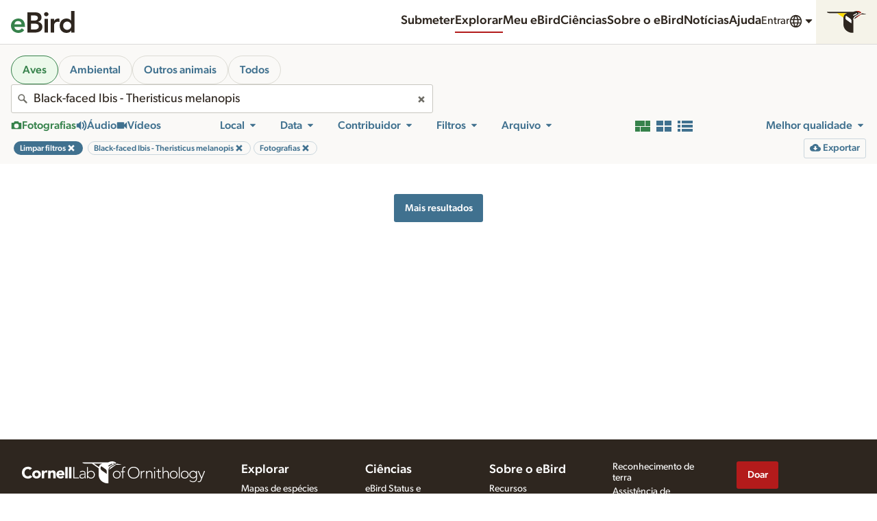

--- FILE ---
content_type: application/javascript; charset=UTF-8
request_url: https://media.ebird.org/_nuxt/c96b2cc.js
body_size: 7209
content:
(window.webpackJsonp=window.webpackJsonp||[]).push([[172],{1360:function(e){e.exports=JSON.parse('{"generic":{"Close":"Fechar","Previous":"Anterior","Next":"Seguinte","done":"Concluído","unknown":"Desconhecido","Clear":"Limpar","notSpecified":"Não especificado","skipToContent":"Saltar para o conteúdo","skipToResults":"Passar aos resultados","email":"Email","download":"Descarregar","NoMatches":"Sem resultados","notFound":"Sem resultados","anErrorOccurred":"Ocorreu um erro","openLinkInNewTab":"Abrir o link num novo separador"},"nav":{"news":"Notícias","help":"Ajuda","donate":"Doar","language":"Idioma","submit":"Submeter","explore":"Explorar","science":"Ciência","profile":"Perfil","contacts":"Contactos","contact":"Contacto","preferences":"Preferências","account":"Conta do Cornell Lab","signIn":"Iniciar sessão","signOut":"Sair","createAccount":"Criar conta","mainMenu":"Menu principal","menu":"Menu","search":"Pesquisar","guides":"Guias","about":"Sobre","webAccessibilityAssistance":"Assistência à acessibilidade da Web","publications":"Publicações","speciesMaps":"Mapas de Distribuição","exploreRegions":"Explorar Regiões","exploreHotspots":"Explorar Hotspots","conservationImpacts":"Impactos na conservação","requestData":"Solicitar dados","regionalPortalsAndCollaborators":"Portais regionais e colaboradores","photoAndSoundQuiz":"Quiz de Fotografia + Som","resources":"Recursos","history":"Histórica","education":"Educação","staff":"Membros da equipa","jobs":"Empregos","frequentlyAskedQuestions":"Perguntas frequentes","machineLearning":"Machine Learning","machineLearningBlog":"Blog de Machine Learning","myEbird":"Meu {0}","searchPhotosAndSounds":"Pesquisar fotografias e sons","recordingTips":"Dicas para gravar sons","usingAndRatingMedia":"Usar e classificar média","requestMedia":"Solicitar média","targetSpecies":"Espécies-alvo","audioEditingTutorials":"Tutoriais sobre edição de som","settingUpRecordingApps":"Configurar apps de gravação de som","whyWav":"Porquê usar ficheiros wave (.wav)?","soundRecordingWorkshops":"Workshops de gravação de som","studentOpportunities":"Oportunidades para estudantes","ourTeam":"A nossa equipa","privacyPolicy":"Política de privacidade","termsOfUse":"Termos de utilização","contributorProfiles":"Perfis dos colaboradores","ebirdStatusAndTrends":"{0} Status e Tendências","gettingStartedWithEbird":"Iniciar com {0}","preparingAndUploadingMedia":"Preparar e carregar média","choosingRecordingGear":"Escolher equipamento de gravação","ebirdStore":"{0} Loja","followUs":"Siga-nos","landAcknowledgement":"Reconhecimento à terra","labCredit":"O Cornell Lab of Ornithology desenvolve a plataforma global eBird para as comunidades e parceiros em todo o mundo, para promover a ciência baseada em dados, a educação e a conservação.","becomeASupporter":"Torne-se um apoiante","merlin":"Merlin","merlinvision":"MerlinVision","dashboard":"Painel de controlo"},"mediaType":{"audio":"Áudios","video":"Vídeos","photo":"Fotografias","eod":"ODE (Órgão de descarga elétrica)","filterByPhotos":"Filtrar por fotografias","filterByAudio":"Filtrar por áudio","filterByVideo":"Filtrar por vídeo","mediaType":"Tipo de média","removeMediaTypeFilter":"Remover o filtro por tipo de média"},"age":{"age":"Idade","unknown":"Desconhecido","adult":"Adulto","immature":"Imaturo","juvenile":"Juvenil"},"sex":{"sex":"Sexo","male":"Macho","unknown":"Desconhecido","female":"Fêmea"},"collection":{"default":"Todos","collection":"Coleção","COLL1":"Instituto Alexander von Humboldt - Colección de Sonidos Ambientales","COLL58":"Internet Bird Collection (IBC)","COLL62":"The Sound Approach","COLL65":"Oriental Bird Club Image Database (OBI)","collectionCatalogNumber":"Número de catálogo da coleção","COLL67":"Avian Vocalizations Center (AVoCet)"},"mediaTag":{"behaviors":{"label":"Comportamentos"},"tags":{"behaviors":"Comportamentos","song":"Canto","call":"Chamamento","non_vocal":"Som mecânico","vocalizing":"Vocalizar","in_hand":"Na mão","nest":"Ninho","habitat":"Habitat","field_notes_sketch":"Notas de campo/esboço","label":"Etiquetas","tags":"Etiquetas","preening":"Tratar das penas, coçar ou tomar banho","molting":"Em muda","duet":"Dueto","people":"Pessoas e entrevistas","egg":"Ovo(s)","range_map":"Mapa de distribuição","sounds":"Sons","photoTags":"Etiquetas da fotografia","playbackLabel":"Playback","flying_flight":"Voar","foraging_eating":"Forragear ou comer","feeding_young":"Alimentar juvenis","carrying_food":"Carregar comida","carrying_fecal_sac":"Carregar saco fecal","environmental":"Habitat/Paisagem sonora","multiple_species":"Várias espécies","watermark":"Marca de água","dead":"Morta","back_of_camera":"Traseira da câmara","non_bird":"Nenhuma ave","production":"Produção","figure":"Figura","no_playback":"Não foi utilizado playback","illustration":"Ilustração","flock":"Bando","playback":"Utilizado playback","courtship_display_or_copulation":"Corte, exibição ou cópula","nest_building":"Construir ninho","flight_song":"Canto em voo","flight_call":"Chamamento em voo","dawn_song":"Canto ao amanhecer","aberrant_plumage":"Indivíduo aberrante","other_animals":"Outros animais","experience":"Experiência","soundscape":"Paisagem sonora","habitatPhoto":"Habitat","environmentalVideo":"Ambiental","person_detected":"Pessoa detectada"},"ageSex":{"adultFemale":"Fêmea Adulta","adultMale":"Macho Adulto","label":"Idade e sexo","immatureMale":"Macho imaturo","immatureFemale":"Fêmea imatura","immatureUnknown":"Imaturo, Sexo desconhecido","juvenileFemale":"Fêmea Juvenil","juvenileUnknown":"Juvenil, Sexo desconhecido","unknownMale":"Idade desconhecida, Macho","unknownFemale":"Idade desconhecida, Fêmea","adultUnknown":"Adulto, Sexo desconhecido","juvenileMale":"Macho Juvenil","unknownUnknown":"Idade desconhecida, Sexo desconhecido"},"sounds":{"label":"Sons"},"categories":{"label":"Categorias"}},"date":{"date":"Data","yearRound":"Todo o ano","allYears":"Todos os anos","past10Years":"Últimos 10 anos","setDateRange":"Definir o intervalo de tempo","obsDt":"Data da observação","currentYear":"Ano corrente","yearRoundAllYears":"Ao longo do ano, todos os anos","endMonth":"Mês final","endYear":"Ano final","startYear":"Ano inicial","obsDtTo":"Data final da observação","createDt":"Data de carregamento","createDtFrom":"Data inicial do carregamento","customDateRange":"Definir Intervalo de tempo","yearRoundCurrentYear":"Ao longo do ano, corrente ano","daysSinceUp":"Dias desde o carregamento","daysBeforeUp":"Dias antes do carregamento","startMonth":"Mês inicial","obsDtFrom":"Data inicial da observação","createDtTo":"Data final do carregamento"},"licenseId":{"request":"Solicitar","default":"Todos","license":"Licença","li1":"Domínio público","li2":"Qualquer uso","li3":"Apenas para ver","li5":"CC-BY","li2,li5":"Média comercialmente disponível","li7":"Expedição da equipa","li4":"Qualquer utilização pelo Lab (eBird)","li6":"Qualquer uso dos direitos de autor"},"edited":{"default":"Todos","edited":"Editado","true":"Editado","false":"Sem edição"},"cat":{"default":"Todos","species":"Espécies","hybrid":"Híbrido","issf":"Subespécies","taxonomyCategory":"Categoria taxonómica","domestic":"Doméstico","slash":"Slash","spuh":"Spuh","intergrade":"Intergrade","form":"Form"},"view":{"gallery":"Galeria","grid":"Grelha","list":"Lista","viewAsGallery":"Ver como galeria de imagens","viewAsGrid":"Ver como grelha de cartas","viewAsList":"Ver como lista com detalhes"},"alert":{"comments":"Notas sobre o média"},"search":{"species":"Espécies","location":"Localização","contributor":"Colaborador","view":"Ver","region":"Região","profile":"Perfil","mediaNotes":"Notas sobre o média","share":"Partilhar","report":"Reportar","pageTitle":"Pesquisa de Média - {0} e {1}","poweredBy":"Desenvolvido por {0} e {1}","map":"Mapa","filter":"Filtro","filters":"Filtros","regionName":"Nome da região","hotspots":"Hotspots","hotspotName":"Nome do hotspot","clearFilters":"Limpar filtros","observationDetails":"Detalhes da observação","additionalSpecies":"Espécies adicionais","sortBy":"Ordenar por","sameChecklist":"Mesma lista","sameSpecies":"Mesma espécie","birds":"Aves","moreFilters":"Mais Filtros","myMedia":"Os meus média","illustratedChecklist":"Lista Ilustrada","embed":"Inserir","addToRequest":"Adicionar ao pedido","sameObservation":"Mesma observação","restricted":"Restrito","mediaChecklist":"Todos os média desta lista","restrictedAccess":"Acesso restrito","notPublic":"{0} não está acessível ao público.","mediaDeleted":"{0} foi apagado.","speciesName":"Nome da espécie","allAnimals":"Todos os animais","ebirdHotspot":"{0} Hotspot","usfws":"Região US Fish and Wildlife","usfwsName":"Nome da região USFWS","contributorName":"Nome do colaborador","removeFilter":"Remover o filtro","ebirdChecklistId":"{0} ID da lista","catalogNumbers":"Número(s) do catálogo","moreResults":"Mais resultados","showResults":"Mostrar resultados","zeroResultsFound":"Foram encontrados 0 resultados","searchResults":"Resultados da pesquisa","matchesAvailable":"{0} correspondências disponíveis","catalogNumberRange":"Série de números do catálogo","loadedNumResults":"Carregados {0} resultados","mediaFromThisContributor":"Média deste colaborador","mediaFromThisLocation":"Média deste local","coordinates":"Coordenadas","exploreCollection":"Explorar a coleção","reviewedAndNotPublic":"Revisto e não público","exploreMedia":"Pesquisar fotografias e sons","errorText":"Pedimos desculpa pelo inconveniente. Isto pode ter sido causado por um parâmetro de pesquisa inválido ou alguns serviços podem não estar disponíveis devido a problemas de rede.","mediaObservation":"Todos os média desta observação","mediaSpecies":"Todos os média desta espécie","useArrows":"Utilize as setas para baixo e para cima para selecionar","pageDescription":"Explore milhões de fotografias, gravações de áudio e vídeos de aves e outros animais; alimentado pela Biblioteca Macaulay e o eBird. A Biblioteca Macaulay recolhe, arquiva e distribui média da vida selvagem para investigação, educação e conservação.","birdlife":"KBAs/IBAs","birdlifeName":"Introduza o nome de uma IBAs/KBAs","majorRegion":"Região macro","checklistMedia":"Média da lista","teaser":"A Macaulay Library é um arquivo multimédia de história natural com mais do que apenas aves. Agora, é mais fácil explorar estes média escolhendo aves, outros animais ou habitat/paisagem sonora. Pode também procurar aves de fundo em fotografias e gravações de paisagens sonoras!","teaser2":"E em breve: os Média das listas eBird vão permitir-lhe partilhar mais da experiência completa da natureza de uma lista eBird, incluindo fotografias do habitat, paisagens sonoras, outros animais e momentos únicos na natureza. Os apoiantes do eBird têm acesso antecipado!","all":"Todos","checklistMediaDescription":"Média sem espécies de aves a destacar.","archivalFilters":"Arquivo","taxonomicFilter":"Filtro taxonómico","inHabitatSoundscape":"No habitat/paisagem sonora","higherTaxa":"Procurar por filo, classe, ordem, família ou género","higherTaxaPlaceholder":"Filo, classe, ordem, família ou género","includeChildTaxa":"Incluir sub-taxa","noSubTaxa":"Este taxon não tem sub-taxa","peoplePhotosTitle":"As fotografias de pessoas serão ocultadas","peoplePhotosDescription":"Esta imagem foi automaticamente etiquetada como contendo pessoas e será ocultada da maioria dos resultados públicos.","teaserTitle":"Novas Formas de Explorar os Média de História Natural","habitatSoundscapePlaceholder":"Espécies no habitat/paisagem sonora"},"obsMedia":{"report":"Reportar","age":"Idade","sex":"Sexo"},"mediaSearch":{"unconfirmed":"Não confirmada","eBirdChecklist":"{0} lista","notPublic":"Não público"},"mediaRating":{"ratingsPlural":"classificações","ratingsSingular":"classificação","error":"A classificação não foi gravada. Tem de aceder à sua conta para classificar média.","legendImage":"Classifique a qualidade da imagem","yourRating":"A sua classificação","legendAudio":"Classifique a qualidade do áudio","legendVideo":"Classifique a qualidade do vídeo","rateQuality":"Classifique a qualidade","noRating":"Classifique a qualidade","ratingHelp":"Como classificar média","ratingKeyHelp":"Use as teclas 1-5"},"unconfirmed":{"default":"Confirmada","only":"Não confirmada","incl":"Incluir não confirmadas","reviewStatus":"Status da revisão"},"source":{"profile":"Perfil","bow":"Birds of the World","rangemap":"Mapa de distribuição","ml":"Macaulay Library","default":"ML e eBird","ebird":"eBird","efish":"Ictio","merlin":"Merlin","hbw":"HBW (mapas BOW)","source":"Fonte","aab":"All About Birds","cams":"Bird Cams"},"reviewed":{"default":"Todos","reviewed":"Revisto","true":"Revisto","false":"Sem revisão"},"sort":{"tax_asc":"Ordem taxonómica","upload_date_desc":"Carregado recentemente","rating_rank_desc":"Melhor qualidade","rating_count_asc":"Menos avaliado","obs_date_desc":"Data: A mais nova primeiro","obs_date_asc":"Data : A mais antiga primeiro","id_desc":"Número de catálogo descendente","id_asc":"Número de catálogo ascendente"},"archive":{"archivalInformation":"Informação de arquivo","cataloged":"Catalogado","digitized":"Digitalizado","downloadOriginal":"Descarregar original","edit":"Editar","notes":"Notas","edited":"Editado","galleries":"Galerias","originalFile":"Ficheiro original","itemNumRange":"Gama de números de item","source":"Fonte","projNumRange":"Gama de números de projeto","itemNum":"Número(s) do(s) item(s)","projNum":"Número(s) do(s) projeto(s)","editedVersions":"Versão(ões) editadas","parent":"Parente","dateUploaded":"Data de carregamento","dateCreated":"Data de criação","annotate":"Anotar"},"media":{"processingPhoto":"A processar a fotografia","processingAudio":"A processar o áudio","processingVideo":"A processar o vídeo","lightboxInstructions":"Atalhos de teclado: pressione escape para fechar a caixa de diálogo. Pressione a barra de espaço para reproduzir ou pausar o áudio e o vídeo. Pressione os números de 1 a 5 para classificar a qualidade dos média. As teclas seta para a esquerda e para a direita navegam visualmente pela lista."},"specimen":{"specimenId":"ID do espécime","specimen":"Espécime","true":"Espécime colecionado","specimenIdContains":"ID do espécime contem"},"quality":{"0":"Sem classificação","rating":"Classificação"},"tech":{"technicalInformation":"Informação técnica","recorder":"Gravador ou câmera","audioRecorder":"Gravador","camera":"Câmera","microphone":"Microfone","accessories":"Acessórios","dimensions":"Dimensões","minWidth":"Largura mínima (pixels)","maxWidth":"Largura máxima (pixels)","maxHeight":"Altura máxima (pixels)","minHeight":"Altura mínima (pixels)","technology":"Tecnologia","originalDimensions":"Dimensões originais","fileSize":"Tamanho do ficheiro original"},"captive":{"captive":"Cativo","only":"Cativo","default":"Não cativo","incl":"Incluir cativo"},"embed":{"small":"Pequeno","medium":"Médio","large":"Grande","preview":"Pré-visualização","copy":"Copiar","chooseSize":"Escolha um tamanho:","embedCode":"Código para inserir","notCopied":"Não foi possível fazer a cópia","copied":"Copiado para a área de transferência"},"state":{"deleted":"Apagado","default":"Gravado","uploaded":"Carregado","state":"Estado do acervo"},"exif":{"focal_length":"Distancia focal","flash":"Flash","lens_model":"Lente","f_number":"f-stop","iso":"ISO","model":"Modelo","exposure_time":"Velocidade do obturador"},"checklist":{"ShowDetails":"Mostrar detalhes","HideDetails":"Esconder detalhes"},"ictio":{"title":"Projeto Ictio","commonNames":"Nomes comuns","basinName":"Nome da bacia BL4","basin":"Bacia hidrográfica Ictio","description":"Seguir peixes da Bacia Amazónica","exploreAll":"Explorar todos","label":"Ictio - peixes da Bacia Amazónica"},"export":{"export":"Exportar","exportSpreadsheet":"Exportar para folha de cálculo com no máximo {0} linhas","exportSignIn":"Inicie a sessão para exportar para folha de cálculo com no máximo {0} linhas"},"exotic":{"title":"Espécies exóticas","categoryP":{"title":"Provisória","desc":"Das duas uma: 1) membro de uma população exótica que se reproduz em estado selvagem, em expansão e que persiste há vários anos, mas ainda não está estabelecida; 2) raridade de proveniência incerta, acidental natural ou de proveniência de cativeiro, ambas consideradas plausíveis. Quando aplicável, o eBird defere geralmente para comités de registos de aves para registos formalmente considerados como de \\"proveniência incerta\\". As espécies provisórias contam nos totais oficiais do eBird."},"desc":"Espécies marcadas como exóticas separam espécies introduzidas localmente das espécies nativas.","categoryLabel":"Exótica: {0}","categoryN":{"title":"Estabelecida","desc":"A população exótica é estável, reproduz-se na natureza, persiste durante muitos anos e não é mantida através de libertações contínuas (incluindo acidentais de populações estabelecidas). Estas contam nos totais oficiais do eBird e, quando aplicável, foram aceites pelo(s) comité(s) regional(ais) de registos de aves."},"categoryX":{"title":"Fuga de Cativeiro","desc":"Espécies exóticas conhecidas ou suspeitas de terem fugido ou sido libertadas, incluindo as que se reproduziram mas que ainda não cumprem os critérios para Provisório. As Fugas de Cativeiro não contam para os totais oficiais do eBird."}},"exoticCategory":{"provisional":"Provisória","naturalized":"Estabelecida","escapee":"Fuga de Cativeiro","exoticStatus":"Status de exótica","none":"Nativa","aboutExoticStatus":"Sobre o status de exótica"},"majorRegion":{"aba":"Área ABA","abac":"ABA Continental","af":"África","ao":"Oceanos Atlântico/Ártico","aou":"Área AOU","as":"Ásia","au":"Australásia (ABA)","aut":"Austrália e Territórios","ca":"América Central","caribbean":"Índias Ocidentais","eh":"Hemisfério Oriental","es":"Eurásia","eu":"Europa","io":"Oceano Índico","lower48":"EUA Lower 48","na":"América do Norte","po":"Oceano Pacífico","sa":"América do Sul","saf":"África Austral","sp":"Antártica","wh":"Hemisfério Ocidental","world":"Mundo","wp":"Paleártico Ocidental"},"nonSpeciesMedia":{"only":"Médias extra-espécie"},"iconicTaxa":{"mammal":"Mamíferos","amphibian":"Anfíbios","reptile":"Répteis","arachnid":"Aracnídeos","mollusk":"Moluscos","insect":"Insectos","crustacean":"Crustáceos","shark_ray":"Tubarões e raias","horseshoe_crab":"Caranguejos-ferradura","cnidarian":"Anémonas, corais e medusas","echinoderm":"Estrelas do mar, ouriços e pepinos do mar","sponge":"Esponjas","annelid":"Vermes segmentados","nematode":"Nemátodos","flatworm":"Vermes planos","tunicate":"Tunicados","centipede_millipede":"Centopéias e milípedes","ray_finned_fish":"Peixes com barbatanas raiadas","non_bird":"Todos os outros animais"},"categories":{"environmental":"Habitat/Paisagem sonora","experience":"Experiência","other_animals":"Outros animais"}}')},625:function(e,o,r){"use strict";r.r(o),o.default=r(1360)}}]);